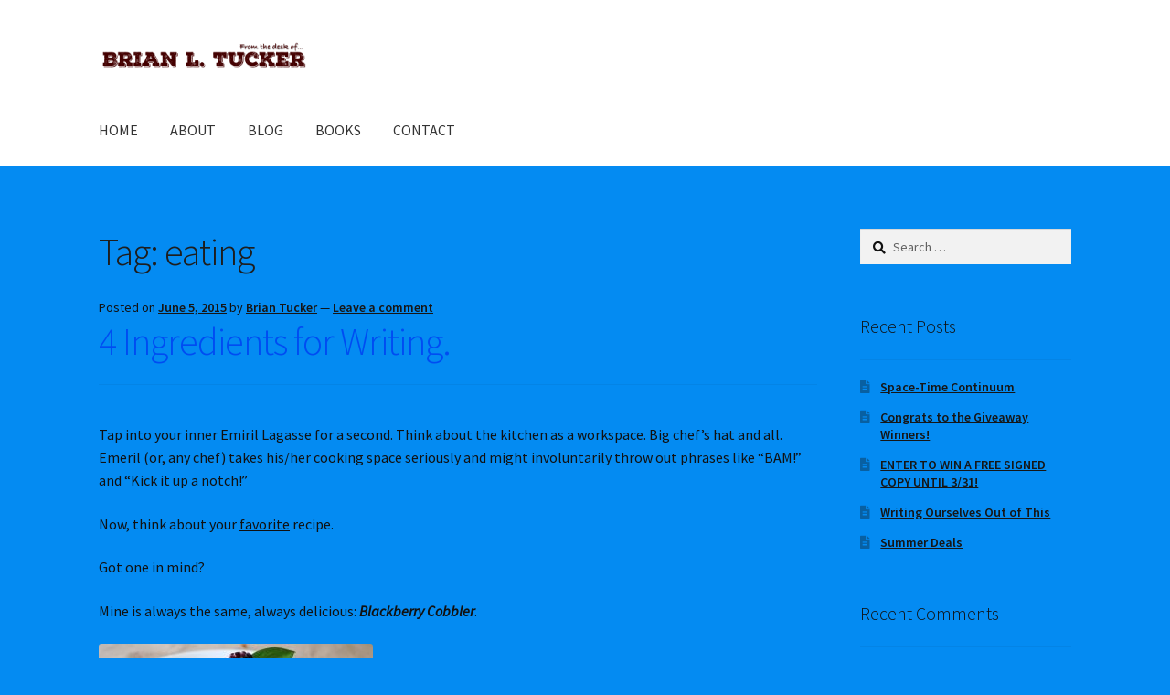

--- FILE ---
content_type: text/html; charset=UTF-8
request_url: http://brianltucker.com/tag/eating/
body_size: 53964
content:
<!doctype html>
<html lang="en-US">
<head>
<meta charset="UTF-8">
<meta name="viewport" content="width=device-width, initial-scale=1">
<link rel="profile" href="http://gmpg.org/xfn/11">
<link rel="pingback" href="http://brianltucker.com/xmlrpc.php">

<meta name='robots' content='index, follow, max-image-preview:large, max-snippet:-1, max-video-preview:-1' />

	<!-- This site is optimized with the Yoast SEO plugin v26.7 - https://yoast.com/wordpress/plugins/seo/ -->
	<title>eating Archives - Brian L. Tucker</title>
	<link rel="canonical" href="https://brianltucker.com/tag/eating/" />
	<meta property="og:locale" content="en_US" />
	<meta property="og:type" content="article" />
	<meta property="og:title" content="eating Archives - Brian L. Tucker" />
	<meta property="og:url" content="https://brianltucker.com/tag/eating/" />
	<meta property="og:site_name" content="Brian L. Tucker" />
	<meta name="twitter:card" content="summary_large_image" />
	<script type="application/ld+json" class="yoast-schema-graph">{"@context":"https://schema.org","@graph":[{"@type":"CollectionPage","@id":"https://brianltucker.com/tag/eating/","url":"https://brianltucker.com/tag/eating/","name":"eating Archives - Brian L. Tucker","isPartOf":{"@id":"https://brianltucker.com/#website"},"breadcrumb":{"@id":"https://brianltucker.com/tag/eating/#breadcrumb"},"inLanguage":"en-US"},{"@type":"BreadcrumbList","@id":"https://brianltucker.com/tag/eating/#breadcrumb","itemListElement":[{"@type":"ListItem","position":1,"name":"Home","item":"https://brianltucker.com/"},{"@type":"ListItem","position":2,"name":"eating"}]},{"@type":"WebSite","@id":"https://brianltucker.com/#website","url":"https://brianltucker.com/","name":"Brian L. Tucker","description":"Author | Teacher | Communicator","potentialAction":[{"@type":"SearchAction","target":{"@type":"EntryPoint","urlTemplate":"https://brianltucker.com/?s={search_term_string}"},"query-input":{"@type":"PropertyValueSpecification","valueRequired":true,"valueName":"search_term_string"}}],"inLanguage":"en-US"}]}</script>
	<!-- / Yoast SEO plugin. -->


<link rel='dns-prefetch' href='//fonts.googleapis.com' />
<link rel="alternate" type="application/rss+xml" title="Brian L. Tucker &raquo; Feed" href="https://brianltucker.com/feed/" />
<link rel="alternate" type="application/rss+xml" title="Brian L. Tucker &raquo; Comments Feed" href="https://brianltucker.com/comments/feed/" />
<link rel="alternate" type="application/rss+xml" title="Brian L. Tucker &raquo; eating Tag Feed" href="https://brianltucker.com/tag/eating/feed/" />
<style id='wp-img-auto-sizes-contain-inline-css'>
img:is([sizes=auto i],[sizes^="auto," i]){contain-intrinsic-size:3000px 1500px}
/*# sourceURL=wp-img-auto-sizes-contain-inline-css */
</style>
<link rel='stylesheet' id='vc_extensions_cq_notify_admin-css' href='http://brianltucker.com/wp-content/plugins/vc-extensions-cq/css/admin_icon.css?ver=6.9' media='all' />
<style id='wp-emoji-styles-inline-css'>

	img.wp-smiley, img.emoji {
		display: inline !important;
		border: none !important;
		box-shadow: none !important;
		height: 1em !important;
		width: 1em !important;
		margin: 0 0.07em !important;
		vertical-align: -0.1em !important;
		background: none !important;
		padding: 0 !important;
	}
/*# sourceURL=wp-emoji-styles-inline-css */
</style>
<style id='wp-block-library-inline-css'>
:root{--wp-block-synced-color:#7a00df;--wp-block-synced-color--rgb:122,0,223;--wp-bound-block-color:var(--wp-block-synced-color);--wp-editor-canvas-background:#ddd;--wp-admin-theme-color:#007cba;--wp-admin-theme-color--rgb:0,124,186;--wp-admin-theme-color-darker-10:#006ba1;--wp-admin-theme-color-darker-10--rgb:0,107,160.5;--wp-admin-theme-color-darker-20:#005a87;--wp-admin-theme-color-darker-20--rgb:0,90,135;--wp-admin-border-width-focus:2px}@media (min-resolution:192dpi){:root{--wp-admin-border-width-focus:1.5px}}.wp-element-button{cursor:pointer}:root .has-very-light-gray-background-color{background-color:#eee}:root .has-very-dark-gray-background-color{background-color:#313131}:root .has-very-light-gray-color{color:#eee}:root .has-very-dark-gray-color{color:#313131}:root .has-vivid-green-cyan-to-vivid-cyan-blue-gradient-background{background:linear-gradient(135deg,#00d084,#0693e3)}:root .has-purple-crush-gradient-background{background:linear-gradient(135deg,#34e2e4,#4721fb 50%,#ab1dfe)}:root .has-hazy-dawn-gradient-background{background:linear-gradient(135deg,#faaca8,#dad0ec)}:root .has-subdued-olive-gradient-background{background:linear-gradient(135deg,#fafae1,#67a671)}:root .has-atomic-cream-gradient-background{background:linear-gradient(135deg,#fdd79a,#004a59)}:root .has-nightshade-gradient-background{background:linear-gradient(135deg,#330968,#31cdcf)}:root .has-midnight-gradient-background{background:linear-gradient(135deg,#020381,#2874fc)}:root{--wp--preset--font-size--normal:16px;--wp--preset--font-size--huge:42px}.has-regular-font-size{font-size:1em}.has-larger-font-size{font-size:2.625em}.has-normal-font-size{font-size:var(--wp--preset--font-size--normal)}.has-huge-font-size{font-size:var(--wp--preset--font-size--huge)}.has-text-align-center{text-align:center}.has-text-align-left{text-align:left}.has-text-align-right{text-align:right}.has-fit-text{white-space:nowrap!important}#end-resizable-editor-section{display:none}.aligncenter{clear:both}.items-justified-left{justify-content:flex-start}.items-justified-center{justify-content:center}.items-justified-right{justify-content:flex-end}.items-justified-space-between{justify-content:space-between}.screen-reader-text{border:0;clip-path:inset(50%);height:1px;margin:-1px;overflow:hidden;padding:0;position:absolute;width:1px;word-wrap:normal!important}.screen-reader-text:focus{background-color:#ddd;clip-path:none;color:#444;display:block;font-size:1em;height:auto;left:5px;line-height:normal;padding:15px 23px 14px;text-decoration:none;top:5px;width:auto;z-index:100000}html :where(.has-border-color){border-style:solid}html :where([style*=border-top-color]){border-top-style:solid}html :where([style*=border-right-color]){border-right-style:solid}html :where([style*=border-bottom-color]){border-bottom-style:solid}html :where([style*=border-left-color]){border-left-style:solid}html :where([style*=border-width]){border-style:solid}html :where([style*=border-top-width]){border-top-style:solid}html :where([style*=border-right-width]){border-right-style:solid}html :where([style*=border-bottom-width]){border-bottom-style:solid}html :where([style*=border-left-width]){border-left-style:solid}html :where(img[class*=wp-image-]){height:auto;max-width:100%}:where(figure){margin:0 0 1em}html :where(.is-position-sticky){--wp-admin--admin-bar--position-offset:var(--wp-admin--admin-bar--height,0px)}@media screen and (max-width:600px){html :where(.is-position-sticky){--wp-admin--admin-bar--position-offset:0px}}

/*# sourceURL=wp-block-library-inline-css */
</style><style id='global-styles-inline-css'>
:root{--wp--preset--aspect-ratio--square: 1;--wp--preset--aspect-ratio--4-3: 4/3;--wp--preset--aspect-ratio--3-4: 3/4;--wp--preset--aspect-ratio--3-2: 3/2;--wp--preset--aspect-ratio--2-3: 2/3;--wp--preset--aspect-ratio--16-9: 16/9;--wp--preset--aspect-ratio--9-16: 9/16;--wp--preset--color--black: #000000;--wp--preset--color--cyan-bluish-gray: #abb8c3;--wp--preset--color--white: #ffffff;--wp--preset--color--pale-pink: #f78da7;--wp--preset--color--vivid-red: #cf2e2e;--wp--preset--color--luminous-vivid-orange: #ff6900;--wp--preset--color--luminous-vivid-amber: #fcb900;--wp--preset--color--light-green-cyan: #7bdcb5;--wp--preset--color--vivid-green-cyan: #00d084;--wp--preset--color--pale-cyan-blue: #8ed1fc;--wp--preset--color--vivid-cyan-blue: #0693e3;--wp--preset--color--vivid-purple: #9b51e0;--wp--preset--gradient--vivid-cyan-blue-to-vivid-purple: linear-gradient(135deg,rgb(6,147,227) 0%,rgb(155,81,224) 100%);--wp--preset--gradient--light-green-cyan-to-vivid-green-cyan: linear-gradient(135deg,rgb(122,220,180) 0%,rgb(0,208,130) 100%);--wp--preset--gradient--luminous-vivid-amber-to-luminous-vivid-orange: linear-gradient(135deg,rgb(252,185,0) 0%,rgb(255,105,0) 100%);--wp--preset--gradient--luminous-vivid-orange-to-vivid-red: linear-gradient(135deg,rgb(255,105,0) 0%,rgb(207,46,46) 100%);--wp--preset--gradient--very-light-gray-to-cyan-bluish-gray: linear-gradient(135deg,rgb(238,238,238) 0%,rgb(169,184,195) 100%);--wp--preset--gradient--cool-to-warm-spectrum: linear-gradient(135deg,rgb(74,234,220) 0%,rgb(151,120,209) 20%,rgb(207,42,186) 40%,rgb(238,44,130) 60%,rgb(251,105,98) 80%,rgb(254,248,76) 100%);--wp--preset--gradient--blush-light-purple: linear-gradient(135deg,rgb(255,206,236) 0%,rgb(152,150,240) 100%);--wp--preset--gradient--blush-bordeaux: linear-gradient(135deg,rgb(254,205,165) 0%,rgb(254,45,45) 50%,rgb(107,0,62) 100%);--wp--preset--gradient--luminous-dusk: linear-gradient(135deg,rgb(255,203,112) 0%,rgb(199,81,192) 50%,rgb(65,88,208) 100%);--wp--preset--gradient--pale-ocean: linear-gradient(135deg,rgb(255,245,203) 0%,rgb(182,227,212) 50%,rgb(51,167,181) 100%);--wp--preset--gradient--electric-grass: linear-gradient(135deg,rgb(202,248,128) 0%,rgb(113,206,126) 100%);--wp--preset--gradient--midnight: linear-gradient(135deg,rgb(2,3,129) 0%,rgb(40,116,252) 100%);--wp--preset--font-size--small: 14px;--wp--preset--font-size--medium: 23px;--wp--preset--font-size--large: 26px;--wp--preset--font-size--x-large: 42px;--wp--preset--font-size--normal: 16px;--wp--preset--font-size--huge: 37px;--wp--preset--spacing--20: 0.44rem;--wp--preset--spacing--30: 0.67rem;--wp--preset--spacing--40: 1rem;--wp--preset--spacing--50: 1.5rem;--wp--preset--spacing--60: 2.25rem;--wp--preset--spacing--70: 3.38rem;--wp--preset--spacing--80: 5.06rem;--wp--preset--shadow--natural: 6px 6px 9px rgba(0, 0, 0, 0.2);--wp--preset--shadow--deep: 12px 12px 50px rgba(0, 0, 0, 0.4);--wp--preset--shadow--sharp: 6px 6px 0px rgba(0, 0, 0, 0.2);--wp--preset--shadow--outlined: 6px 6px 0px -3px rgb(255, 255, 255), 6px 6px rgb(0, 0, 0);--wp--preset--shadow--crisp: 6px 6px 0px rgb(0, 0, 0);}:where(.is-layout-flex){gap: 0.5em;}:where(.is-layout-grid){gap: 0.5em;}body .is-layout-flex{display: flex;}.is-layout-flex{flex-wrap: wrap;align-items: center;}.is-layout-flex > :is(*, div){margin: 0;}body .is-layout-grid{display: grid;}.is-layout-grid > :is(*, div){margin: 0;}:where(.wp-block-columns.is-layout-flex){gap: 2em;}:where(.wp-block-columns.is-layout-grid){gap: 2em;}:where(.wp-block-post-template.is-layout-flex){gap: 1.25em;}:where(.wp-block-post-template.is-layout-grid){gap: 1.25em;}.has-black-color{color: var(--wp--preset--color--black) !important;}.has-cyan-bluish-gray-color{color: var(--wp--preset--color--cyan-bluish-gray) !important;}.has-white-color{color: var(--wp--preset--color--white) !important;}.has-pale-pink-color{color: var(--wp--preset--color--pale-pink) !important;}.has-vivid-red-color{color: var(--wp--preset--color--vivid-red) !important;}.has-luminous-vivid-orange-color{color: var(--wp--preset--color--luminous-vivid-orange) !important;}.has-luminous-vivid-amber-color{color: var(--wp--preset--color--luminous-vivid-amber) !important;}.has-light-green-cyan-color{color: var(--wp--preset--color--light-green-cyan) !important;}.has-vivid-green-cyan-color{color: var(--wp--preset--color--vivid-green-cyan) !important;}.has-pale-cyan-blue-color{color: var(--wp--preset--color--pale-cyan-blue) !important;}.has-vivid-cyan-blue-color{color: var(--wp--preset--color--vivid-cyan-blue) !important;}.has-vivid-purple-color{color: var(--wp--preset--color--vivid-purple) !important;}.has-black-background-color{background-color: var(--wp--preset--color--black) !important;}.has-cyan-bluish-gray-background-color{background-color: var(--wp--preset--color--cyan-bluish-gray) !important;}.has-white-background-color{background-color: var(--wp--preset--color--white) !important;}.has-pale-pink-background-color{background-color: var(--wp--preset--color--pale-pink) !important;}.has-vivid-red-background-color{background-color: var(--wp--preset--color--vivid-red) !important;}.has-luminous-vivid-orange-background-color{background-color: var(--wp--preset--color--luminous-vivid-orange) !important;}.has-luminous-vivid-amber-background-color{background-color: var(--wp--preset--color--luminous-vivid-amber) !important;}.has-light-green-cyan-background-color{background-color: var(--wp--preset--color--light-green-cyan) !important;}.has-vivid-green-cyan-background-color{background-color: var(--wp--preset--color--vivid-green-cyan) !important;}.has-pale-cyan-blue-background-color{background-color: var(--wp--preset--color--pale-cyan-blue) !important;}.has-vivid-cyan-blue-background-color{background-color: var(--wp--preset--color--vivid-cyan-blue) !important;}.has-vivid-purple-background-color{background-color: var(--wp--preset--color--vivid-purple) !important;}.has-black-border-color{border-color: var(--wp--preset--color--black) !important;}.has-cyan-bluish-gray-border-color{border-color: var(--wp--preset--color--cyan-bluish-gray) !important;}.has-white-border-color{border-color: var(--wp--preset--color--white) !important;}.has-pale-pink-border-color{border-color: var(--wp--preset--color--pale-pink) !important;}.has-vivid-red-border-color{border-color: var(--wp--preset--color--vivid-red) !important;}.has-luminous-vivid-orange-border-color{border-color: var(--wp--preset--color--luminous-vivid-orange) !important;}.has-luminous-vivid-amber-border-color{border-color: var(--wp--preset--color--luminous-vivid-amber) !important;}.has-light-green-cyan-border-color{border-color: var(--wp--preset--color--light-green-cyan) !important;}.has-vivid-green-cyan-border-color{border-color: var(--wp--preset--color--vivid-green-cyan) !important;}.has-pale-cyan-blue-border-color{border-color: var(--wp--preset--color--pale-cyan-blue) !important;}.has-vivid-cyan-blue-border-color{border-color: var(--wp--preset--color--vivid-cyan-blue) !important;}.has-vivid-purple-border-color{border-color: var(--wp--preset--color--vivid-purple) !important;}.has-vivid-cyan-blue-to-vivid-purple-gradient-background{background: var(--wp--preset--gradient--vivid-cyan-blue-to-vivid-purple) !important;}.has-light-green-cyan-to-vivid-green-cyan-gradient-background{background: var(--wp--preset--gradient--light-green-cyan-to-vivid-green-cyan) !important;}.has-luminous-vivid-amber-to-luminous-vivid-orange-gradient-background{background: var(--wp--preset--gradient--luminous-vivid-amber-to-luminous-vivid-orange) !important;}.has-luminous-vivid-orange-to-vivid-red-gradient-background{background: var(--wp--preset--gradient--luminous-vivid-orange-to-vivid-red) !important;}.has-very-light-gray-to-cyan-bluish-gray-gradient-background{background: var(--wp--preset--gradient--very-light-gray-to-cyan-bluish-gray) !important;}.has-cool-to-warm-spectrum-gradient-background{background: var(--wp--preset--gradient--cool-to-warm-spectrum) !important;}.has-blush-light-purple-gradient-background{background: var(--wp--preset--gradient--blush-light-purple) !important;}.has-blush-bordeaux-gradient-background{background: var(--wp--preset--gradient--blush-bordeaux) !important;}.has-luminous-dusk-gradient-background{background: var(--wp--preset--gradient--luminous-dusk) !important;}.has-pale-ocean-gradient-background{background: var(--wp--preset--gradient--pale-ocean) !important;}.has-electric-grass-gradient-background{background: var(--wp--preset--gradient--electric-grass) !important;}.has-midnight-gradient-background{background: var(--wp--preset--gradient--midnight) !important;}.has-small-font-size{font-size: var(--wp--preset--font-size--small) !important;}.has-medium-font-size{font-size: var(--wp--preset--font-size--medium) !important;}.has-large-font-size{font-size: var(--wp--preset--font-size--large) !important;}.has-x-large-font-size{font-size: var(--wp--preset--font-size--x-large) !important;}
/*# sourceURL=global-styles-inline-css */
</style>

<style id='classic-theme-styles-inline-css'>
/*! This file is auto-generated */
.wp-block-button__link{color:#fff;background-color:#32373c;border-radius:9999px;box-shadow:none;text-decoration:none;padding:calc(.667em + 2px) calc(1.333em + 2px);font-size:1.125em}.wp-block-file__button{background:#32373c;color:#fff;text-decoration:none}
/*# sourceURL=/wp-includes/css/classic-themes.min.css */
</style>
<link rel='stylesheet' id='storefront-gutenberg-blocks-css' href='http://brianltucker.com/wp-content/themes/storefront/assets/css/base/gutenberg-blocks.css?ver=4.3.0' media='all' />
<style id='storefront-gutenberg-blocks-inline-css'>

				.wp-block-button__link:not(.has-text-color) {
					color: #333333;
				}

				.wp-block-button__link:not(.has-text-color):hover,
				.wp-block-button__link:not(.has-text-color):focus,
				.wp-block-button__link:not(.has-text-color):active {
					color: #333333;
				}

				.wp-block-button__link:not(.has-background) {
					background-color: #eeeeee;
				}

				.wp-block-button__link:not(.has-background):hover,
				.wp-block-button__link:not(.has-background):focus,
				.wp-block-button__link:not(.has-background):active {
					border-color: #d5d5d5;
					background-color: #d5d5d5;
				}

				.wc-block-grid__products .wc-block-grid__product .wp-block-button__link {
					background-color: #eeeeee;
					border-color: #eeeeee;
					color: #333333;
				}

				.wp-block-quote footer,
				.wp-block-quote cite,
				.wp-block-quote__citation {
					color: #111111;
				}

				.wp-block-pullquote cite,
				.wp-block-pullquote footer,
				.wp-block-pullquote__citation {
					color: #111111;
				}

				.wp-block-image figcaption {
					color: #111111;
				}

				.wp-block-separator.is-style-dots::before {
					color: #1e1e1e;
				}

				.wp-block-file a.wp-block-file__button {
					color: #333333;
					background-color: #eeeeee;
					border-color: #eeeeee;
				}

				.wp-block-file a.wp-block-file__button:hover,
				.wp-block-file a.wp-block-file__button:focus,
				.wp-block-file a.wp-block-file__button:active {
					color: #333333;
					background-color: #d5d5d5;
				}

				.wp-block-code,
				.wp-block-preformatted pre {
					color: #111111;
				}

				.wp-block-table:not( .has-background ):not( .is-style-stripes ) tbody tr:nth-child(2n) td {
					background-color: #0289f0;
				}

				.wp-block-cover .wp-block-cover__inner-container h1:not(.has-text-color),
				.wp-block-cover .wp-block-cover__inner-container h2:not(.has-text-color),
				.wp-block-cover .wp-block-cover__inner-container h3:not(.has-text-color),
				.wp-block-cover .wp-block-cover__inner-container h4:not(.has-text-color),
				.wp-block-cover .wp-block-cover__inner-container h5:not(.has-text-color),
				.wp-block-cover .wp-block-cover__inner-container h6:not(.has-text-color) {
					color: #000000;
				}

				.wc-block-components-price-slider__range-input-progress,
				.rtl .wc-block-components-price-slider__range-input-progress {
					--range-color: #004cf2;
				}

				/* Target only IE11 */
				@media all and (-ms-high-contrast: none), (-ms-high-contrast: active) {
					.wc-block-components-price-slider__range-input-progress {
						background: #004cf2;
					}
				}

				.wc-block-components-button:not(.is-link) {
					background-color: #333333;
					color: #ffffff;
				}

				.wc-block-components-button:not(.is-link):hover,
				.wc-block-components-button:not(.is-link):focus,
				.wc-block-components-button:not(.is-link):active {
					background-color: #1a1a1a;
					color: #ffffff;
				}

				.wc-block-components-button:not(.is-link):disabled {
					background-color: #333333;
					color: #ffffff;
				}

				.wc-block-cart__submit-container {
					background-color: #048bf2;
				}

				.wc-block-cart__submit-container::before {
					color: rgba(0,104,207,0.5);
				}

				.wc-block-components-order-summary-item__quantity {
					background-color: #048bf2;
					border-color: #111111;
					box-shadow: 0 0 0 2px #048bf2;
					color: #111111;
				}
			
/*# sourceURL=storefront-gutenberg-blocks-inline-css */
</style>
<link rel='stylesheet' id='rs-plugin-settings-css' href='http://brianltucker.com/wp-content/plugins/revslider/public/assets/css/rs6.css?ver=6.1.7' media='all' />
<style id='rs-plugin-settings-inline-css'>
#rs-demo-id {}
/*# sourceURL=rs-plugin-settings-inline-css */
</style>
<link rel='stylesheet' id='storefront-style-css' href='http://brianltucker.com/wp-content/themes/storefront/style.css?ver=4.3.0' media='all' />
<style id='storefront-style-inline-css'>

			.main-navigation ul li a,
			.site-title a,
			ul.menu li a,
			.site-branding h1 a,
			button.menu-toggle,
			button.menu-toggle:hover,
			.handheld-navigation .dropdown-toggle {
				color: #333333;
			}

			button.menu-toggle,
			button.menu-toggle:hover {
				border-color: #333333;
			}

			.main-navigation ul li a:hover,
			.main-navigation ul li:hover > a,
			.site-title a:hover,
			.site-header ul.menu li.current-menu-item > a {
				color: #747474;
			}

			table:not( .has-background ) th {
				background-color: #0084eb;
			}

			table:not( .has-background ) tbody td {
				background-color: #0289f0;
			}

			table:not( .has-background ) tbody tr:nth-child(2n) td,
			fieldset,
			fieldset legend {
				background-color: #0087ee;
			}

			.site-header,
			.secondary-navigation ul ul,
			.main-navigation ul.menu > li.menu-item-has-children:after,
			.secondary-navigation ul.menu ul,
			.storefront-handheld-footer-bar,
			.storefront-handheld-footer-bar ul li > a,
			.storefront-handheld-footer-bar ul li.search .site-search,
			button.menu-toggle,
			button.menu-toggle:hover {
				background-color: #ffffff;
			}

			p.site-description,
			.site-header,
			.storefront-handheld-footer-bar {
				color: #404040;
			}

			button.menu-toggle:after,
			button.menu-toggle:before,
			button.menu-toggle span:before {
				background-color: #333333;
			}

			h1, h2, h3, h4, h5, h6, .wc-block-grid__product-title {
				color: #1e1e1e;
			}

			.widget h1 {
				border-bottom-color: #1e1e1e;
			}

			body,
			.secondary-navigation a {
				color: #111111;
			}

			.widget-area .widget a,
			.hentry .entry-header .posted-on a,
			.hentry .entry-header .post-author a,
			.hentry .entry-header .post-comments a,
			.hentry .entry-header .byline a {
				color: #161616;
			}

			a {
				color: #004cf2;
			}

			a:focus,
			button:focus,
			.button.alt:focus,
			input:focus,
			textarea:focus,
			input[type="button"]:focus,
			input[type="reset"]:focus,
			input[type="submit"]:focus,
			input[type="email"]:focus,
			input[type="tel"]:focus,
			input[type="url"]:focus,
			input[type="password"]:focus,
			input[type="search"]:focus {
				outline-color: #004cf2;
			}

			button, input[type="button"], input[type="reset"], input[type="submit"], .button, .widget a.button {
				background-color: #eeeeee;
				border-color: #eeeeee;
				color: #333333;
			}

			button:hover, input[type="button"]:hover, input[type="reset"]:hover, input[type="submit"]:hover, .button:hover, .widget a.button:hover {
				background-color: #d5d5d5;
				border-color: #d5d5d5;
				color: #333333;
			}

			button.alt, input[type="button"].alt, input[type="reset"].alt, input[type="submit"].alt, .button.alt, .widget-area .widget a.button.alt {
				background-color: #333333;
				border-color: #333333;
				color: #ffffff;
			}

			button.alt:hover, input[type="button"].alt:hover, input[type="reset"].alt:hover, input[type="submit"].alt:hover, .button.alt:hover, .widget-area .widget a.button.alt:hover {
				background-color: #1a1a1a;
				border-color: #1a1a1a;
				color: #ffffff;
			}

			.pagination .page-numbers li .page-numbers.current {
				background-color: #0072d9;
				color: #070707;
			}

			#comments .comment-list .comment-content .comment-text {
				background-color: #0084eb;
			}

			.site-footer {
				background-color: #f2f2f2;
				color: #050505;
			}

			.site-footer a:not(.button):not(.components-button) {
				color: #353535;
			}

			.site-footer .storefront-handheld-footer-bar a:not(.button):not(.components-button) {
				color: #333333;
			}

			.site-footer h1, .site-footer h2, .site-footer h3, .site-footer h4, .site-footer h5, .site-footer h6, .site-footer .widget .widget-title, .site-footer .widget .widgettitle {
				color: #0f0f0f;
			}

			.page-template-template-homepage.has-post-thumbnail .type-page.has-post-thumbnail .entry-title {
				color: #000000;
			}

			.page-template-template-homepage.has-post-thumbnail .type-page.has-post-thumbnail .entry-content {
				color: #0c0c0c;
			}

			@media screen and ( min-width: 768px ) {
				.secondary-navigation ul.menu a:hover {
					color: #595959;
				}

				.secondary-navigation ul.menu a {
					color: #404040;
				}

				.main-navigation ul.menu ul.sub-menu,
				.main-navigation ul.nav-menu ul.children {
					background-color: #f0f0f0;
				}

				.site-header {
					border-bottom-color: #f0f0f0;
				}
			}
/*# sourceURL=storefront-style-inline-css */
</style>
<link rel='stylesheet' id='storefront-icons-css' href='http://brianltucker.com/wp-content/themes/storefront/assets/css/base/icons.css?ver=4.3.0' media='all' />
<link rel='stylesheet' id='storefront-fonts-css' href='https://fonts.googleapis.com/css?family=Source+Sans+Pro%3A400%2C300%2C300italic%2C400italic%2C600%2C700%2C900&#038;subset=latin%2Clatin-ext&#038;ver=4.3.0' media='all' />
<link rel='stylesheet' id='bsf-Defaults-css' href='http://brianltucker.com/wp-content/uploads/smile_fonts/Defaults/Defaults.css?ver=6.9' media='all' />
<script src="http://brianltucker.com/wp-includes/js/jquery/jquery.min.js?ver=3.7.1" id="jquery-core-js"></script>
<script src="http://brianltucker.com/wp-includes/js/jquery/jquery-migrate.min.js?ver=3.4.1" id="jquery-migrate-js"></script>
<script src="http://brianltucker.com/wp-content/plugins/vc-extensions-cq/js/vc_notify_cq_admin.js?ver=6.9" id="vc_extensions_cq_notify_admin-js"></script>
<script src="http://brianltucker.com/wp-content/plugins/revslider/public/assets/js/revolution.tools.min.js?ver=6.0" id="tp-tools-js"></script>
<script src="http://brianltucker.com/wp-content/plugins/revslider/public/assets/js/rs6.min.js?ver=6.1.7" id="revmin-js"></script>
<link rel="https://api.w.org/" href="https://brianltucker.com/wp-json/" /><link rel="alternate" title="JSON" type="application/json" href="https://brianltucker.com/wp-json/wp/v2/tags/453" /><link rel="EditURI" type="application/rsd+xml" title="RSD" href="https://brianltucker.com/xmlrpc.php?rsd" />
<meta name="generator" content="WordPress 6.9" />
<style>.recentcomments a{display:inline !important;padding:0 !important;margin:0 !important;}</style><meta name="generator" content="Powered by WPBakery Page Builder - drag and drop page builder for WordPress."/>
<style id="custom-background-css">
body.custom-background { background-color: #048bf2; }
</style>
	<meta name="generator" content="Powered by Slider Revolution 6.1.7 - responsive, Mobile-Friendly Slider Plugin for WordPress with comfortable drag and drop interface." />
<link rel="icon" href="https://brianltucker.com/wp-content/uploads/BLT2018Favicon-100x100.png" sizes="32x32" />
<link rel="icon" href="https://brianltucker.com/wp-content/uploads/BLT2018Favicon.png" sizes="192x192" />
<link rel="apple-touch-icon" href="https://brianltucker.com/wp-content/uploads/BLT2018Favicon.png" />
<meta name="msapplication-TileImage" content="https://brianltucker.com/wp-content/uploads/BLT2018Favicon.png" />
<script type="text/javascript">function setREVStartSize(e){			
			try {								
				var pw = document.getElementById(e.c).parentNode.offsetWidth,
					newh;
				pw = pw===0 || isNaN(pw) ? window.innerWidth : pw;
				e.tabw = e.tabw===undefined ? 0 : parseInt(e.tabw);
				e.thumbw = e.thumbw===undefined ? 0 : parseInt(e.thumbw);
				e.tabh = e.tabh===undefined ? 0 : parseInt(e.tabh);
				e.thumbh = e.thumbh===undefined ? 0 : parseInt(e.thumbh);
				e.tabhide = e.tabhide===undefined ? 0 : parseInt(e.tabhide);
				e.thumbhide = e.thumbhide===undefined ? 0 : parseInt(e.thumbhide);
				e.mh = e.mh===undefined || e.mh=="" || e.mh==="auto" ? 0 : parseInt(e.mh,0);		
				if(e.layout==="fullscreen" || e.l==="fullscreen") 						
					newh = Math.max(e.mh,window.innerHeight);				
				else{					
					e.gw = Array.isArray(e.gw) ? e.gw : [e.gw];
					for (var i in e.rl) if (e.gw[i]===undefined || e.gw[i]===0) e.gw[i] = e.gw[i-1];					
					e.gh = e.el===undefined || e.el==="" || (Array.isArray(e.el) && e.el.length==0)? e.gh : e.el;
					e.gh = Array.isArray(e.gh) ? e.gh : [e.gh];
					for (var i in e.rl) if (e.gh[i]===undefined || e.gh[i]===0) e.gh[i] = e.gh[i-1];
										
					var nl = new Array(e.rl.length),
						ix = 0,						
						sl;					
					e.tabw = e.tabhide>=pw ? 0 : e.tabw;
					e.thumbw = e.thumbhide>=pw ? 0 : e.thumbw;
					e.tabh = e.tabhide>=pw ? 0 : e.tabh;
					e.thumbh = e.thumbhide>=pw ? 0 : e.thumbh;					
					for (var i in e.rl) nl[i] = e.rl[i]<window.innerWidth ? 0 : e.rl[i];
					sl = nl[0];									
					for (var i in nl) if (sl>nl[i] && nl[i]>0) { sl = nl[i]; ix=i;}															
					var m = pw>(e.gw[ix]+e.tabw+e.thumbw) ? 1 : (pw-(e.tabw+e.thumbw)) / (e.gw[ix]);					

					newh =  (e.type==="carousel" && e.justify==="true" ? e.gh[ix] : (e.gh[ix] * m)) + (e.tabh + e.thumbh);
				}			
				
				if(window.rs_init_css===undefined) window.rs_init_css = document.head.appendChild(document.createElement("style"));					
				document.getElementById(e.c).height = newh;
				window.rs_init_css.innerHTML += "#"+e.c+"_wrapper { height: "+newh+"px }";				
			} catch(e){
				console.log("Failure at Presize of Slider:" + e)
			}					   
		  };</script>
<noscript><style> .wpb_animate_when_almost_visible { opacity: 1; }</style></noscript></head>

<body class="archive tag tag-eating tag-453 custom-background wp-custom-logo wp-embed-responsive wp-theme-storefront no-wc-breadcrumb storefront-align-wide right-sidebar wpb-js-composer js-comp-ver-6.0.5 vc_responsive">



<div id="page" class="hfeed site">
	
	<header id="masthead" class="site-header" role="banner" style="">

		<div class="col-full">		<a class="skip-link screen-reader-text" href="#site-navigation">Skip to navigation</a>
		<a class="skip-link screen-reader-text" href="#content">Skip to content</a>
				<div class="site-branding">
			<a href="https://brianltucker.com/" class="custom-logo-link" rel="home"><img width="600" height="104" src="https://brianltucker.com/wp-content/uploads/cropped-BLTLogo1600.png" class="custom-logo" alt="Brian L. Tucker" decoding="async" fetchpriority="high" srcset="https://brianltucker.com/wp-content/uploads/cropped-BLTLogo1600.png 600w, https://brianltucker.com/wp-content/uploads/cropped-BLTLogo1600-300x52.png 300w, https://brianltucker.com/wp-content/uploads/cropped-BLTLogo1600-416x72.png 416w" sizes="(max-width: 600px) 100vw, 600px" /></a>		</div>
		</div><div class="storefront-primary-navigation"><div class="col-full">		<nav id="site-navigation" class="main-navigation" role="navigation" aria-label="Primary Navigation">
		<button id="site-navigation-menu-toggle" class="menu-toggle" aria-controls="site-navigation" aria-expanded="false"><span>Menu</span></button>
			<div class="primary-navigation"><ul id="menu-main-menu" class="menu"><li id="menu-item-1359" class="menu-item menu-item-type-post_type menu-item-object-page menu-item-home menu-item-1359"><a href="https://brianltucker.com/">HOME</a></li>
<li id="menu-item-1380" class="menu-item menu-item-type-post_type menu-item-object-page menu-item-1380"><a href="https://brianltucker.com/about/">ABOUT</a></li>
<li id="menu-item-1358" class="menu-item menu-item-type-post_type menu-item-object-page current_page_parent menu-item-1358"><a href="https://brianltucker.com/blog/">BLOG</a></li>
<li id="menu-item-1379" class="menu-item menu-item-type-post_type menu-item-object-page menu-item-1379"><a href="https://brianltucker.com/books/">BOOKS</a></li>
<li id="menu-item-1377" class="menu-item menu-item-type-post_type menu-item-object-page menu-item-1377"><a href="https://brianltucker.com/contact/">CONTACT</a></li>
</ul></div><div class="menu"><ul>
<li ><a href="https://brianltucker.com/">Home</a></li><li class="page_item page-item-1368"><a href="https://brianltucker.com/about/">About</a></li>
<li class="page_item page-item-11 current_page_parent"><a href="https://brianltucker.com/blog/">Blog</a></li>
<li class="page_item page-item-1370"><a href="https://brianltucker.com/books/">Books</a></li>
<li class="page_item page-item-1375"><a href="https://brianltucker.com/contact/">Contact</a></li>
</ul></div>
		</nav><!-- #site-navigation -->
		</div></div>
	</header><!-- #masthead -->

	
	<div id="content" class="site-content" tabindex="-1">
		<div class="col-full">

		
	<div id="primary" class="content-area">
		<main id="main" class="site-main" role="main">

		
			<header class="page-header">
				<h1 class="page-title">Tag: <span>eating</span></h1>			</header><!-- .page-header -->

			
<article id="post-483" class="post-483 post type-post status-publish format-standard hentry category-uncategorized tag-4-ingredients-for-writing tag-adventure tag-bam tag-blackberry-cobbler tag-brianltucker tag-chef tag-eating tag-emeril-lagasse tag-goals tag-god tag-ingredients tag-kick-it-up-a-notch tag-recipe tag-soccer tag-success tag-thankfulness tag-writing-tips">

			<header class="entry-header">
		
			<span class="posted-on">Posted on <a href="https://brianltucker.com/4-ingredients-for-writing/" rel="bookmark"><time class="entry-date published updated" datetime="2015-06-05T12:15:40-04:00">June 5, 2015</time></a></span> <span class="post-author">by <a href="https://brianltucker.com/author/tuckerbltgmail-com/" rel="author">Brian Tucker</a></span> <span class="post-comments">&mdash; <a href="https://brianltucker.com/4-ingredients-for-writing/#respond">Leave a comment</a></span><h2 class="alpha entry-title"><a href="https://brianltucker.com/4-ingredients-for-writing/" rel="bookmark">4 Ingredients for Writing.</a></h2>		</header><!-- .entry-header -->
				<div class="entry-content">
		<p>Tap into your inner Emiril Lagasse for a second. Think about the kitchen as a workspace. Big chef&#8217;s hat and all. Emeril (or, any chef) takes his/her cooking space seriously and might involuntarily throw out phrases like &#8220;BAM!&#8221; and &#8220;Kick it up a notch!&#8221;</p>
<p>Now, think about your <span style="text-decoration: underline;">favorite</span> recipe.</p>
<p>Got one in mind?</p>
<p>Mine is always the same, always delicious: <em><strong>Blackberry Cobbler</strong></em>.</p>
<p><a href="https://brianltucker.com/wp-content/uploads/cobbler.jpg"><img decoding="async" width="300" height="201" class="alignnone size-medium wp-image-484" src="https://brianltucker.com/wp-content/uploads/cobbler-300x201.jpg" alt="cobbler" srcset="https://brianltucker.com/wp-content/uploads/cobbler-300x201.jpg 300w, https://brianltucker.com/wp-content/uploads/cobbler-768x514.jpg 768w, https://brianltucker.com/wp-content/uploads/cobbler.jpg 900w" sizes="(max-width: 300px) 100vw, 300px" /></a></p>
<ul>
<li>1 cup flour</li>
<li>1 cup sugar</li>
<li>1 stick butter</li>
<li>1 ½ teaspoons baking powder</li>
<li>1 cup 2% milk</li>
<li>1 pint blackberries</li>
</ul>
<p>&nbsp;</p>
<p>Now, Think about the steps required to make something <em>that</em> <strong><span style="text-decoration: underline;">delicious</span></strong>. And, then transfer that kitchen-etiquette onto <em><strong>YOUR</strong></em> process for doing something else you love (mine&#8217;s writing).</p>
<p><span style="text-decoration: underline;"><strong>For example:</strong></span></p>
<p>There are steps to follow at your writing desk, equipment that must be used, and documents to prepare in a certain order that (believe it or not) are <em><strong>very similar</strong></em> to what it takes to make the almighty cobbler.</p>
<p>Here are <span style="text-decoration: underline;"><strong>4 of my &#8220;Go-To&#8221; Writing ingredients</strong></span> (followed in this order below):</p>
<p>1. <span style="text-decoration: underline;"><strong>Be intentional</strong> </span>in setting aside a &#8220;quiet&#8221; space (Not like this one, it&#8217;s clickable and complete with strobe lights.)</p>
<p><a href="https://brianltucker.com/wp-content/uploads/589582.gif"><img decoding="async" width="300" height="300" class="alignnone size-medium wp-image-485" src="https://brianltucker.com/wp-content/uploads/589582-300x300.gif" alt="589582" srcset="https://brianltucker.com/wp-content/uploads/589582-300x300.gif 300w, https://brianltucker.com/wp-content/uploads/589582-150x150.gif 150w, https://brianltucker.com/wp-content/uploads/589582-350x350.gif 350w" sizes="(max-width: 300px) 100vw, 300px" /></a></p>
<p>&nbsp;</p>
<p>2. <span style="text-decoration: underline;"><strong>Don&#8217;t let obstacles stop you</strong></span> from picking up the pen!</p>
<p><a href="https://brianltucker.com/wp-content/uploads/311503.jpg"><img decoding="async" width="300" height="219" class="alignnone size-medium wp-image-486" src="https://brianltucker.com/wp-content/uploads/311503-300x219.jpg" alt="311503" srcset="https://brianltucker.com/wp-content/uploads/311503-300x219.jpg 300w, https://brianltucker.com/wp-content/uploads/311503.jpg 704w" sizes="(max-width: 300px) 100vw, 300px" /></a></p>
<p>&nbsp;</p>
<p>3. <span style="text-decoration: underline;"><strong>Set a goal</strong></span> (word count, 500 words+) before you can quit!</p>
<p><a href="https://brianltucker.com/wp-content/uploads/575761.gif"><img loading="lazy" decoding="async" width="300" height="195" class="alignnone size-medium wp-image-487" src="https://brianltucker.com/wp-content/uploads/575761-300x195.gif" alt="575761" /></a> (love this one, click it!)</p>
<p>&nbsp;</p>
<p>4. <span style="text-decoration: underline;"><strong>Get consumed by the endeavor</strong></span>!</p>
<p><a href="https://brianltucker.com/wp-content/uploads/558407.gif"><img loading="lazy" decoding="async" width="300" height="150" class="alignnone size-medium wp-image-488" src="https://brianltucker.com/wp-content/uploads/558407-300x150.gif" alt="558407" /></a> (Maybe not this much)</p>
<p>&nbsp;</p>
<p>5. <span style="text-decoration: underline;"><strong>Return to &#8220;life&#8221; only after the goal is met!</strong></span></p>
<p><a href="https://brianltucker.com/wp-content/uploads/535908.jpeg"><img loading="lazy" decoding="async" width="200" height="300" class="alignnone size-medium wp-image-489" src="https://brianltucker.com/wp-content/uploads/535908-200x300.jpeg" alt="535908" srcset="https://brianltucker.com/wp-content/uploads/535908-200x300.jpeg 200w, https://brianltucker.com/wp-content/uploads/535908.jpeg 460w" sizes="auto, (max-width: 200px) 100vw, 200px" /></a> (Picture says it all.)</p>
<p>&nbsp;</p>
<p>**These 4 items give me direction in giving my labor of love the proper amount of discipline it deserves. I hope it helps you in yours this week.</p>
		</div><!-- .entry-content -->
		
		<aside class="entry-taxonomy">
						<div class="cat-links">
				Category: <a href="https://brianltucker.com/uncategorized/" rel="category tag">Uncategorized</a>			</div>
			
						<div class="tags-links">
				Tags: <a href="https://brianltucker.com/tag/4-ingredients-for-writing/" rel="tag">4 ingredients for writing</a>, <a href="https://brianltucker.com/tag/adventure/" rel="tag">adventure</a>, <a href="https://brianltucker.com/tag/bam/" rel="tag">bam</a>, <a href="https://brianltucker.com/tag/blackberry-cobbler/" rel="tag">blackberry cobbler</a>, <a href="https://brianltucker.com/tag/brianltucker/" rel="tag">brianltucker</a>, <a href="https://brianltucker.com/tag/chef/" rel="tag">chef</a>, <a href="https://brianltucker.com/tag/eating/" rel="tag">eating</a>, <a href="https://brianltucker.com/tag/emeril-lagasse/" rel="tag">emeril lagasse</a>, <a href="https://brianltucker.com/tag/goals/" rel="tag">goals</a>, <a href="https://brianltucker.com/tag/god/" rel="tag">God</a>, <a href="https://brianltucker.com/tag/ingredients/" rel="tag">ingredients</a>, <a href="https://brianltucker.com/tag/kick-it-up-a-notch/" rel="tag">kick it up a notch</a>, <a href="https://brianltucker.com/tag/recipe/" rel="tag">recipe</a>, <a href="https://brianltucker.com/tag/soccer/" rel="tag">soccer</a>, <a href="https://brianltucker.com/tag/success/" rel="tag">success</a>, <a href="https://brianltucker.com/tag/thankfulness/" rel="tag">thankfulness</a>, <a href="https://brianltucker.com/tag/writing-tips/" rel="tag">writing tips</a>			</div>
					</aside>

		
</article><!-- #post-## -->

		</main><!-- #main -->
	</div><!-- #primary -->


<div id="secondary" class="widget-area" role="complementary">
	<div id="search-2" class="widget widget_search"><form role="search" method="get" class="search-form" action="https://brianltucker.com/">
				<label>
					<span class="screen-reader-text">Search for:</span>
					<input type="search" class="search-field" placeholder="Search &hellip;" value="" name="s" />
				</label>
				<input type="submit" class="search-submit" value="Search" />
			</form></div>
		<div id="recent-posts-2" class="widget widget_recent_entries">
		<span class="gamma widget-title">Recent Posts</span>
		<ul>
											<li>
					<a href="https://brianltucker.com/space-time-continuum/">Space-Time Continuum</a>
									</li>
											<li>
					<a href="https://brianltucker.com/congrats-to-the-giveaway-winners/">Congrats to the Giveaway Winners!</a>
									</li>
											<li>
					<a href="https://brianltucker.com/enter-to-win-a-free-signed-copy-until-3-31/">ENTER TO WIN A FREE SIGNED COPY UNTIL 3/31!</a>
									</li>
											<li>
					<a href="https://brianltucker.com/writing-ourselves-out-of-this/">Writing Ourselves Out of This</a>
									</li>
											<li>
					<a href="https://brianltucker.com/summer-deals/">Summer Deals</a>
									</li>
					</ul>

		</div><div id="recent-comments-2" class="widget widget_recent_comments"><span class="gamma widget-title">Recent Comments</span><ul id="recentcomments"><li class="recentcomments"><span class="comment-author-link"><a href="https://www.crazyask.com/" class="url" rel="ugc external nofollow">Ashley Jones</a></span> on <a href="https://brianltucker.com/kfc-promotes-inedible-extra-crispy-sunscreen-want/#comment-85">KFC promotes inedible, extra-crispy sunscreen, and I want it</a></li><li class="recentcomments"><span class="comment-author-link"><a href="https://bestdarknetmarketslinks.com/" class="url" rel="ugc external nofollow">Kelly Hubbard</a></span> on <a href="https://brianltucker.com/kfc-promotes-inedible-extra-crispy-sunscreen-want/#comment-84">KFC promotes inedible, extra-crispy sunscreen, and I want it</a></li><li class="recentcomments"><span class="comment-author-link"><a href="https://www.updateland.com/" class="url" rel="ugc external nofollow">Joseph Donahue</a></span> on <a href="https://brianltucker.com/kfc-promotes-inedible-extra-crispy-sunscreen-want/#comment-83">KFC promotes inedible, extra-crispy sunscreen, and I want it</a></li><li class="recentcomments"><span class="comment-author-link">Fay D.</span> on <a href="https://brianltucker.com/7-things-a-new-dad-learns/#comment-71">7 Things a NEW Dad Learns</a></li><li class="recentcomments"><span class="comment-author-link">Rubi Kaur</span> on <a href="https://brianltucker.com/kfc-promotes-inedible-extra-crispy-sunscreen-want/#comment-68">KFC promotes inedible, extra-crispy sunscreen, and I want it</a></li></ul></div><div id="archives-2" class="widget widget_archive"><span class="gamma widget-title">Archives</span>
			<ul>
					<li><a href='https://brianltucker.com/2024/07/'>July 2024</a></li>
	<li><a href='https://brianltucker.com/2024/04/'>April 2024</a></li>
	<li><a href='https://brianltucker.com/2024/03/'>March 2024</a></li>
	<li><a href='https://brianltucker.com/2021/10/'>October 2021</a></li>
	<li><a href='https://brianltucker.com/2020/06/'>June 2020</a></li>
	<li><a href='https://brianltucker.com/2020/05/'>May 2020</a></li>
	<li><a href='https://brianltucker.com/2020/04/'>April 2020</a></li>
	<li><a href='https://brianltucker.com/2020/01/'>January 2020</a></li>
	<li><a href='https://brianltucker.com/2019/12/'>December 2019</a></li>
	<li><a href='https://brianltucker.com/2019/10/'>October 2019</a></li>
	<li><a href='https://brianltucker.com/2019/08/'>August 2019</a></li>
	<li><a href='https://brianltucker.com/2019/07/'>July 2019</a></li>
	<li><a href='https://brianltucker.com/2019/06/'>June 2019</a></li>
	<li><a href='https://brianltucker.com/2019/04/'>April 2019</a></li>
	<li><a href='https://brianltucker.com/2019/03/'>March 2019</a></li>
	<li><a href='https://brianltucker.com/2019/02/'>February 2019</a></li>
	<li><a href='https://brianltucker.com/2019/01/'>January 2019</a></li>
	<li><a href='https://brianltucker.com/2018/10/'>October 2018</a></li>
	<li><a href='https://brianltucker.com/2018/09/'>September 2018</a></li>
	<li><a href='https://brianltucker.com/2018/05/'>May 2018</a></li>
	<li><a href='https://brianltucker.com/2018/04/'>April 2018</a></li>
	<li><a href='https://brianltucker.com/2018/03/'>March 2018</a></li>
	<li><a href='https://brianltucker.com/2018/02/'>February 2018</a></li>
	<li><a href='https://brianltucker.com/2018/01/'>January 2018</a></li>
	<li><a href='https://brianltucker.com/2017/12/'>December 2017</a></li>
	<li><a href='https://brianltucker.com/2017/11/'>November 2017</a></li>
	<li><a href='https://brianltucker.com/2017/09/'>September 2017</a></li>
	<li><a href='https://brianltucker.com/2017/08/'>August 2017</a></li>
	<li><a href='https://brianltucker.com/2017/07/'>July 2017</a></li>
	<li><a href='https://brianltucker.com/2017/06/'>June 2017</a></li>
	<li><a href='https://brianltucker.com/2017/05/'>May 2017</a></li>
	<li><a href='https://brianltucker.com/2017/04/'>April 2017</a></li>
	<li><a href='https://brianltucker.com/2017/03/'>March 2017</a></li>
	<li><a href='https://brianltucker.com/2017/02/'>February 2017</a></li>
	<li><a href='https://brianltucker.com/2017/01/'>January 2017</a></li>
	<li><a href='https://brianltucker.com/2016/12/'>December 2016</a></li>
	<li><a href='https://brianltucker.com/2016/11/'>November 2016</a></li>
	<li><a href='https://brianltucker.com/2016/10/'>October 2016</a></li>
	<li><a href='https://brianltucker.com/2016/09/'>September 2016</a></li>
	<li><a href='https://brianltucker.com/2016/08/'>August 2016</a></li>
	<li><a href='https://brianltucker.com/2016/07/'>July 2016</a></li>
	<li><a href='https://brianltucker.com/2016/06/'>June 2016</a></li>
	<li><a href='https://brianltucker.com/2016/05/'>May 2016</a></li>
	<li><a href='https://brianltucker.com/2016/04/'>April 2016</a></li>
	<li><a href='https://brianltucker.com/2016/03/'>March 2016</a></li>
	<li><a href='https://brianltucker.com/2016/02/'>February 2016</a></li>
	<li><a href='https://brianltucker.com/2016/01/'>January 2016</a></li>
	<li><a href='https://brianltucker.com/2015/12/'>December 2015</a></li>
	<li><a href='https://brianltucker.com/2015/11/'>November 2015</a></li>
	<li><a href='https://brianltucker.com/2015/10/'>October 2015</a></li>
	<li><a href='https://brianltucker.com/2015/09/'>September 2015</a></li>
	<li><a href='https://brianltucker.com/2015/08/'>August 2015</a></li>
	<li><a href='https://brianltucker.com/2015/07/'>July 2015</a></li>
	<li><a href='https://brianltucker.com/2015/06/'>June 2015</a></li>
	<li><a href='https://brianltucker.com/2015/05/'>May 2015</a></li>
	<li><a href='https://brianltucker.com/2015/04/'>April 2015</a></li>
	<li><a href='https://brianltucker.com/2015/03/'>March 2015</a></li>
	<li><a href='https://brianltucker.com/2015/02/'>February 2015</a></li>
	<li><a href='https://brianltucker.com/2014/06/'>June 2014</a></li>
			</ul>

			</div><div id="categories-2" class="widget widget_categories"><span class="gamma widget-title">Categories</span>
			<ul>
					<li class="cat-item cat-item-107"><a href="https://brianltucker.com/adventure/">adventure</a>
</li>
	<li class="cat-item cat-item-923"><a href="https://brianltucker.com/baby/">baby</a>
</li>
	<li class="cat-item cat-item-2"><a href="https://brianltucker.com/baptisms-dogs/">Baptisms &amp; Dogs</a>
</li>
	<li class="cat-item cat-item-108"><a href="https://brianltucker.com/brianltucker/">brianltucker</a>
</li>
	<li class="cat-item cat-item-917"><a href="https://brianltucker.com/pokeweed/">pokeweed</a>
</li>
	<li class="cat-item cat-item-856"><a href="https://brianltucker.com/swimming-the-echo/">Swimming the Echo</a>
</li>
	<li class="cat-item cat-item-109"><a href="https://brianltucker.com/thankfulness/">thankfulness</a>
</li>
	<li class="cat-item cat-item-640"><a href="https://brianltucker.com/the-silence-of-sacrifice/">The Silence of Sacrifice</a>
</li>
	<li class="cat-item cat-item-1"><a href="https://brianltucker.com/uncategorized/">Uncategorized</a>
</li>
	<li class="cat-item cat-item-665"><a href="https://brianltucker.com/wheelman/">wheelman</a>
</li>
	<li class="cat-item cat-item-447"><a href="https://brianltucker.com/writing-tips/">writing tips</a>
</li>
			</ul>

			</div><div id="meta-2" class="widget widget_meta"><span class="gamma widget-title">Meta</span>
		<ul>
						<li><a rel="nofollow" href="https://brianltucker.com/wp-login.php">Log in</a></li>
			<li><a href="https://brianltucker.com/feed/">Entries feed</a></li>
			<li><a href="https://brianltucker.com/comments/feed/">Comments feed</a></li>

			<li><a href="https://wordpress.org/">WordPress.org</a></li>
		</ul>

		</div></div><!-- #secondary -->

		</div><!-- .col-full -->
	</div><!-- #content -->

	
	<footer id="colophon" class="site-footer" role="contentinfo">
		<div class="col-full">

					<div class="site-info">
			&copy; Brian L. Tucker 2026
							<br />
				<a href="https://woocommerce.com/storefront/" target="_blank" title="Storefront -  The perfect platform for your next WooCommerce project." rel="noreferrer nofollow">Built with Storefront</a>.					</div><!-- .site-info -->
		
		</div><!-- .col-full -->
	</footer><!-- #colophon -->

	
</div><!-- #page -->

<script type="speculationrules">
{"prefetch":[{"source":"document","where":{"and":[{"href_matches":"/*"},{"not":{"href_matches":["/wp-*.php","/wp-admin/*","/wp-content/uploads/*","/wp-content/*","/wp-content/plugins/*","/wp-content/themes/storefront/*","/*\\?(.+)"]}},{"not":{"selector_matches":"a[rel~=\"nofollow\"]"}},{"not":{"selector_matches":".no-prefetch, .no-prefetch a"}}]},"eagerness":"conservative"}]}
</script>
<script src="http://brianltucker.com/wp-content/themes/storefront/assets/js/navigation.min.js?ver=4.3.0" id="storefront-navigation-js"></script>
<script id="wp-emoji-settings" type="application/json">
{"baseUrl":"https://s.w.org/images/core/emoji/17.0.2/72x72/","ext":".png","svgUrl":"https://s.w.org/images/core/emoji/17.0.2/svg/","svgExt":".svg","source":{"concatemoji":"http://brianltucker.com/wp-includes/js/wp-emoji-release.min.js?ver=6.9"}}
</script>
<script type="module">
/*! This file is auto-generated */
const a=JSON.parse(document.getElementById("wp-emoji-settings").textContent),o=(window._wpemojiSettings=a,"wpEmojiSettingsSupports"),s=["flag","emoji"];function i(e){try{var t={supportTests:e,timestamp:(new Date).valueOf()};sessionStorage.setItem(o,JSON.stringify(t))}catch(e){}}function c(e,t,n){e.clearRect(0,0,e.canvas.width,e.canvas.height),e.fillText(t,0,0);t=new Uint32Array(e.getImageData(0,0,e.canvas.width,e.canvas.height).data);e.clearRect(0,0,e.canvas.width,e.canvas.height),e.fillText(n,0,0);const a=new Uint32Array(e.getImageData(0,0,e.canvas.width,e.canvas.height).data);return t.every((e,t)=>e===a[t])}function p(e,t){e.clearRect(0,0,e.canvas.width,e.canvas.height),e.fillText(t,0,0);var n=e.getImageData(16,16,1,1);for(let e=0;e<n.data.length;e++)if(0!==n.data[e])return!1;return!0}function u(e,t,n,a){switch(t){case"flag":return n(e,"\ud83c\udff3\ufe0f\u200d\u26a7\ufe0f","\ud83c\udff3\ufe0f\u200b\u26a7\ufe0f")?!1:!n(e,"\ud83c\udde8\ud83c\uddf6","\ud83c\udde8\u200b\ud83c\uddf6")&&!n(e,"\ud83c\udff4\udb40\udc67\udb40\udc62\udb40\udc65\udb40\udc6e\udb40\udc67\udb40\udc7f","\ud83c\udff4\u200b\udb40\udc67\u200b\udb40\udc62\u200b\udb40\udc65\u200b\udb40\udc6e\u200b\udb40\udc67\u200b\udb40\udc7f");case"emoji":return!a(e,"\ud83e\u1fac8")}return!1}function f(e,t,n,a){let r;const o=(r="undefined"!=typeof WorkerGlobalScope&&self instanceof WorkerGlobalScope?new OffscreenCanvas(300,150):document.createElement("canvas")).getContext("2d",{willReadFrequently:!0}),s=(o.textBaseline="top",o.font="600 32px Arial",{});return e.forEach(e=>{s[e]=t(o,e,n,a)}),s}function r(e){var t=document.createElement("script");t.src=e,t.defer=!0,document.head.appendChild(t)}a.supports={everything:!0,everythingExceptFlag:!0},new Promise(t=>{let n=function(){try{var e=JSON.parse(sessionStorage.getItem(o));if("object"==typeof e&&"number"==typeof e.timestamp&&(new Date).valueOf()<e.timestamp+604800&&"object"==typeof e.supportTests)return e.supportTests}catch(e){}return null}();if(!n){if("undefined"!=typeof Worker&&"undefined"!=typeof OffscreenCanvas&&"undefined"!=typeof URL&&URL.createObjectURL&&"undefined"!=typeof Blob)try{var e="postMessage("+f.toString()+"("+[JSON.stringify(s),u.toString(),c.toString(),p.toString()].join(",")+"));",a=new Blob([e],{type:"text/javascript"});const r=new Worker(URL.createObjectURL(a),{name:"wpTestEmojiSupports"});return void(r.onmessage=e=>{i(n=e.data),r.terminate(),t(n)})}catch(e){}i(n=f(s,u,c,p))}t(n)}).then(e=>{for(const n in e)a.supports[n]=e[n],a.supports.everything=a.supports.everything&&a.supports[n],"flag"!==n&&(a.supports.everythingExceptFlag=a.supports.everythingExceptFlag&&a.supports[n]);var t;a.supports.everythingExceptFlag=a.supports.everythingExceptFlag&&!a.supports.flag,a.supports.everything||((t=a.source||{}).concatemoji?r(t.concatemoji):t.wpemoji&&t.twemoji&&(r(t.twemoji),r(t.wpemoji)))});
//# sourceURL=http://brianltucker.com/wp-includes/js/wp-emoji-loader.min.js
</script>

</body>
</html>
